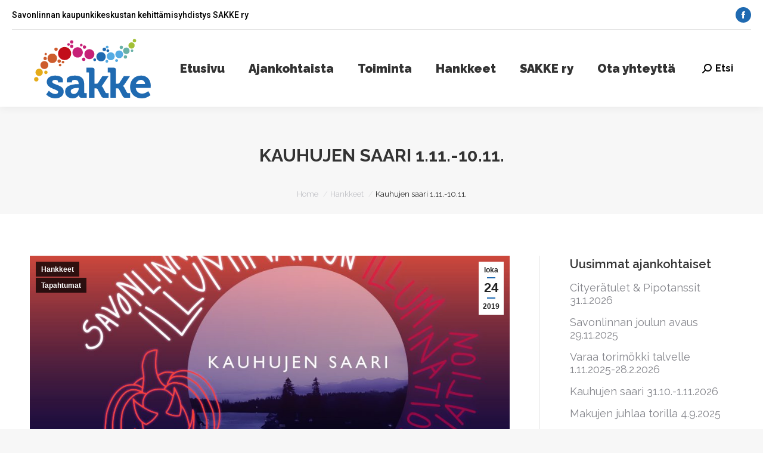

--- FILE ---
content_type: text/html; charset=UTF-8
request_url: https://www.savonlinnankeskusta.fi/hankkeet/kauhujen-saari-1-11-10-11/
body_size: 14374
content:
<!DOCTYPE html>
<!--[if !(IE 6) | !(IE 7) | !(IE 8)  ]><!-->
<html lang="fi" class="no-js">
<!--<![endif]-->
<head>
	<meta charset="UTF-8" />
				<meta name="viewport" content="width=device-width, initial-scale=1, maximum-scale=1, user-scalable=0"/>
			<meta name="theme-color" content="#1f6ab1"/>	<link rel="profile" href="https://gmpg.org/xfn/11" />
	<meta name='robots' content='index, follow, max-image-preview:large, max-snippet:-1, max-video-preview:-1' />

	<!-- This site is optimized with the Yoast SEO plugin v26.7 - https://yoast.com/wordpress/plugins/seo/ -->
	<title>Kauhujen saari 1.11.-10.11. - Sakke ry - Savonlinnan kaupunkikeskustan kehittämisyhdistys</title>
	<link rel="canonical" href="https://www.savonlinnankeskusta.fi/hankkeet/kauhujen-saari-1-11-10-11/" />
	<meta property="og:locale" content="fi_FI" />
	<meta property="og:type" content="article" />
	<meta property="og:title" content="Kauhujen saari 1.11.-10.11. - Sakke ry - Savonlinnan kaupunkikeskustan kehittämisyhdistys" />
	<meta property="og:description" content="Kauhujen saarella kummittelee! Savonlinna Illumination -hankkeen tavoitteena on luoda Savonlinnaan uusia tapahtumia pimeän ajalle ja pilotoida erilaisia teknologioita. Iltojen pimetessä tarvitaan tapahtumia, mitkä saavat liikkeelle niin paikalliset kuin matkailijat. 1.-10.11. Kasinosaarella on koetavissa kauhua eri teknologioiden avulla. Esimerkiksi Aino Ackté ilmestyy projisoinnin avulla ihmettelemään tapahtuman osallistujia. Kauhujen saari – Halloween tapahtuma tehdään yhdessä eri toimijoiden&hellip;" />
	<meta property="og:url" content="https://www.savonlinnankeskusta.fi/hankkeet/kauhujen-saari-1-11-10-11/" />
	<meta property="og:site_name" content="Sakke ry - Savonlinnan kaupunkikeskustan kehittämisyhdistys" />
	<meta property="article:published_time" content="2019-10-24T11:34:03+00:00" />
	<meta property="article:modified_time" content="2021-09-17T06:24:12+00:00" />
	<meta property="og:image" content="https://www.savonlinnankeskusta.fi/wp-content/uploads/2019/10/savonlinnaillumination_kauhujensaari2.jpg" />
	<meta property="og:image:width" content="958" />
	<meta property="og:image:height" content="628" />
	<meta property="og:image:type" content="image/jpeg" />
	<meta name="author" content="Digitaali" />
	<meta name="twitter:card" content="summary_large_image" />
	<meta name="twitter:label1" content="Kirjoittanut" />
	<meta name="twitter:data1" content="Digitaali" />
	<meta name="twitter:label2" content="Arvioitu lukuaika" />
	<meta name="twitter:data2" content="1 minuutti" />
	<script type="application/ld+json" class="yoast-schema-graph">{"@context":"https://schema.org","@graph":[{"@type":"Article","@id":"https://www.savonlinnankeskusta.fi/hankkeet/kauhujen-saari-1-11-10-11/#article","isPartOf":{"@id":"https://www.savonlinnankeskusta.fi/hankkeet/kauhujen-saari-1-11-10-11/"},"author":{"name":"Digitaali","@id":"https://www.savonlinnankeskusta.fi/#/schema/person/9c8ee87236efa5c9e4d2a1a79d110f3c"},"headline":"Kauhujen saari 1.11.-10.11.","datePublished":"2019-10-24T11:34:03+00:00","dateModified":"2021-09-17T06:24:12+00:00","mainEntityOfPage":{"@id":"https://www.savonlinnankeskusta.fi/hankkeet/kauhujen-saari-1-11-10-11/"},"wordCount":199,"image":{"@id":"https://www.savonlinnankeskusta.fi/hankkeet/kauhujen-saari-1-11-10-11/#primaryimage"},"thumbnailUrl":"https://www.savonlinnankeskusta.fi/wp-content/uploads/2019/10/savonlinnaillumination_kauhujensaari2.jpg","keywords":["halloween","illumination"],"articleSection":["Hankkeet","Tapahtumat"],"inLanguage":"fi"},{"@type":"WebPage","@id":"https://www.savonlinnankeskusta.fi/hankkeet/kauhujen-saari-1-11-10-11/","url":"https://www.savonlinnankeskusta.fi/hankkeet/kauhujen-saari-1-11-10-11/","name":"Kauhujen saari 1.11.-10.11. - Sakke ry - Savonlinnan kaupunkikeskustan kehittämisyhdistys","isPartOf":{"@id":"https://www.savonlinnankeskusta.fi/#website"},"primaryImageOfPage":{"@id":"https://www.savonlinnankeskusta.fi/hankkeet/kauhujen-saari-1-11-10-11/#primaryimage"},"image":{"@id":"https://www.savonlinnankeskusta.fi/hankkeet/kauhujen-saari-1-11-10-11/#primaryimage"},"thumbnailUrl":"https://www.savonlinnankeskusta.fi/wp-content/uploads/2019/10/savonlinnaillumination_kauhujensaari2.jpg","datePublished":"2019-10-24T11:34:03+00:00","dateModified":"2021-09-17T06:24:12+00:00","author":{"@id":"https://www.savonlinnankeskusta.fi/#/schema/person/9c8ee87236efa5c9e4d2a1a79d110f3c"},"breadcrumb":{"@id":"https://www.savonlinnankeskusta.fi/hankkeet/kauhujen-saari-1-11-10-11/#breadcrumb"},"inLanguage":"fi","potentialAction":[{"@type":"ReadAction","target":["https://www.savonlinnankeskusta.fi/hankkeet/kauhujen-saari-1-11-10-11/"]}]},{"@type":"ImageObject","inLanguage":"fi","@id":"https://www.savonlinnankeskusta.fi/hankkeet/kauhujen-saari-1-11-10-11/#primaryimage","url":"https://www.savonlinnankeskusta.fi/wp-content/uploads/2019/10/savonlinnaillumination_kauhujensaari2.jpg","contentUrl":"https://www.savonlinnankeskusta.fi/wp-content/uploads/2019/10/savonlinnaillumination_kauhujensaari2.jpg","width":958,"height":628},{"@type":"BreadcrumbList","@id":"https://www.savonlinnankeskusta.fi/hankkeet/kauhujen-saari-1-11-10-11/#breadcrumb","itemListElement":[{"@type":"ListItem","position":1,"name":"Etusivu","item":"https://www.savonlinnankeskusta.fi/"},{"@type":"ListItem","position":2,"name":"Kauhujen saari 1.11.-10.11."}]},{"@type":"WebSite","@id":"https://www.savonlinnankeskusta.fi/#website","url":"https://www.savonlinnankeskusta.fi/","name":"Sakke ry - Savonlinnan kaupunkikeskustan kehittämisyhdistys","description":"","potentialAction":[{"@type":"SearchAction","target":{"@type":"EntryPoint","urlTemplate":"https://www.savonlinnankeskusta.fi/?s={search_term_string}"},"query-input":{"@type":"PropertyValueSpecification","valueRequired":true,"valueName":"search_term_string"}}],"inLanguage":"fi"},{"@type":"Person","@id":"https://www.savonlinnankeskusta.fi/#/schema/person/9c8ee87236efa5c9e4d2a1a79d110f3c","name":"Digitaali","image":{"@type":"ImageObject","inLanguage":"fi","@id":"https://www.savonlinnankeskusta.fi/#/schema/person/image/","url":"https://secure.gravatar.com/avatar/086b95b73bf2004ed1e4d4cbb23eb45e15ed3d352e8f40ed5039c2652e541e68?s=96&d=mm&r=g","contentUrl":"https://secure.gravatar.com/avatar/086b95b73bf2004ed1e4d4cbb23eb45e15ed3d352e8f40ed5039c2652e541e68?s=96&d=mm&r=g","caption":"Digitaali"},"url":"https://www.savonlinnankeskusta.fi/author/digitaali/"}]}</script>
	<!-- / Yoast SEO plugin. -->


<link rel='dns-prefetch' href='//fonts.googleapis.com' />
<link rel="alternate" type="application/rss+xml" title="Sakke ry - Savonlinnan kaupunkikeskustan kehittämisyhdistys &raquo; syöte" href="https://www.savonlinnankeskusta.fi/feed/" />
<link rel="alternate" type="application/rss+xml" title="Sakke ry - Savonlinnan kaupunkikeskustan kehittämisyhdistys &raquo; kommenttien syöte" href="https://www.savonlinnankeskusta.fi/comments/feed/" />
<link rel="alternate" type="application/rss+xml" title="Sakke ry - Savonlinnan kaupunkikeskustan kehittämisyhdistys &raquo; Kauhujen saari 1.11.-10.11. kommenttien syöte" href="https://www.savonlinnankeskusta.fi/hankkeet/kauhujen-saari-1-11-10-11/feed/" />
<link rel="alternate" title="oEmbed (JSON)" type="application/json+oembed" href="https://www.savonlinnankeskusta.fi/wp-json/oembed/1.0/embed?url=https%3A%2F%2Fwww.savonlinnankeskusta.fi%2Fhankkeet%2Fkauhujen-saari-1-11-10-11%2F" />
<link rel="alternate" title="oEmbed (XML)" type="text/xml+oembed" href="https://www.savonlinnankeskusta.fi/wp-json/oembed/1.0/embed?url=https%3A%2F%2Fwww.savonlinnankeskusta.fi%2Fhankkeet%2Fkauhujen-saari-1-11-10-11%2F&#038;format=xml" />
<style id='wp-img-auto-sizes-contain-inline-css'>
img:is([sizes=auto i],[sizes^="auto," i]){contain-intrinsic-size:3000px 1500px}
/*# sourceURL=wp-img-auto-sizes-contain-inline-css */
</style>
<style id='wp-emoji-styles-inline-css'>

	img.wp-smiley, img.emoji {
		display: inline !important;
		border: none !important;
		box-shadow: none !important;
		height: 1em !important;
		width: 1em !important;
		margin: 0 0.07em !important;
		vertical-align: -0.1em !important;
		background: none !important;
		padding: 0 !important;
	}
/*# sourceURL=wp-emoji-styles-inline-css */
</style>
<link rel='stylesheet' id='contact-form-7-css' href='https://www.savonlinnankeskusta.fi/wp-content/plugins/contact-form-7/includes/css/styles.css?ver=6.1.4' media='all' />
<link rel='stylesheet' id='the7-font-css' href='https://www.savonlinnankeskusta.fi/wp-content/themes/dt-the7/fonts/icomoon-the7-font/icomoon-the7-font.min.css?ver=14.0.2' media='all' />
<link rel='stylesheet' id='the7-awesome-fonts-css' href='https://www.savonlinnankeskusta.fi/wp-content/themes/dt-the7/fonts/FontAwesome/css/all.min.css?ver=14.0.2' media='all' />
<link rel='stylesheet' id='the7-awesome-fonts-back-css' href='https://www.savonlinnankeskusta.fi/wp-content/themes/dt-the7/fonts/FontAwesome/back-compat.min.css?ver=14.0.2' media='all' />
<link rel='stylesheet' id='the7-Defaults-css' href='https://www.savonlinnankeskusta.fi/wp-content/uploads/smile_fonts/Defaults/Defaults.css?ver=6.9' media='all' />
<link rel='stylesheet' id='the7-icomoon-fontawesome-16x16-css' href='https://www.savonlinnankeskusta.fi/wp-content/uploads/smile_fonts/icomoon-fontawesome-16x16/icomoon-fontawesome-16x16.css?ver=6.9' media='all' />
<link rel='stylesheet' id='dt-web-fonts-css' href='https://fonts.googleapis.com/css?family=Roboto:400,500,600,700,900,900normal%7CRaleway:300,400,500,600,700,900%7CRoboto+Condensed:400,600,700' media='all' />
<link rel='stylesheet' id='dt-main-css' href='https://www.savonlinnankeskusta.fi/wp-content/themes/dt-the7/css/main.min.css?ver=14.0.2' media='all' />
<style id='dt-main-inline-css'>
body #load {
  display: block;
  height: 100%;
  overflow: hidden;
  position: fixed;
  width: 100%;
  z-index: 9901;
  opacity: 1;
  visibility: visible;
  transition: all .35s ease-out;
}
.load-wrap {
  width: 100%;
  height: 100%;
  background-position: center center;
  background-repeat: no-repeat;
  text-align: center;
  display: -ms-flexbox;
  display: -ms-flex;
  display: flex;
  -ms-align-items: center;
  -ms-flex-align: center;
  align-items: center;
  -ms-flex-flow: column wrap;
  flex-flow: column wrap;
  -ms-flex-pack: center;
  -ms-justify-content: center;
  justify-content: center;
}
.load-wrap > svg {
  position: absolute;
  top: 50%;
  left: 50%;
  transform: translate(-50%,-50%);
}
#load {
  background: var(--the7-elementor-beautiful-loading-bg,#ffffff);
  --the7-beautiful-spinner-color2: var(--the7-beautiful-spinner-color,rgba(51,51,51,0.3));
}

/*# sourceURL=dt-main-inline-css */
</style>
<link rel='stylesheet' id='the7-custom-scrollbar-css' href='https://www.savonlinnankeskusta.fi/wp-content/themes/dt-the7/lib/custom-scrollbar/custom-scrollbar.min.css?ver=14.0.2' media='all' />
<link rel='stylesheet' id='the7-wpbakery-css' href='https://www.savonlinnankeskusta.fi/wp-content/themes/dt-the7/css/wpbakery.min.css?ver=14.0.2' media='all' />
<link rel='stylesheet' id='the7-core-css' href='https://www.savonlinnankeskusta.fi/wp-content/plugins/dt-the7-core/assets/css/post-type.min.css?ver=2.7.12' media='all' />
<link rel='stylesheet' id='the7-css-vars-css' href='https://www.savonlinnankeskusta.fi/wp-content/uploads/the7-css/css-vars.css?ver=81e5f24a4bdd' media='all' />
<link rel='stylesheet' id='dt-custom-css' href='https://www.savonlinnankeskusta.fi/wp-content/uploads/the7-css/custom.css?ver=81e5f24a4bdd' media='all' />
<link rel='stylesheet' id='dt-media-css' href='https://www.savonlinnankeskusta.fi/wp-content/uploads/the7-css/media.css?ver=81e5f24a4bdd' media='all' />
<link rel='stylesheet' id='the7-mega-menu-css' href='https://www.savonlinnankeskusta.fi/wp-content/uploads/the7-css/mega-menu.css?ver=81e5f24a4bdd' media='all' />
<link rel='stylesheet' id='the7-elements-albums-portfolio-css' href='https://www.savonlinnankeskusta.fi/wp-content/uploads/the7-css/the7-elements-albums-portfolio.css?ver=81e5f24a4bdd' media='all' />
<link rel='stylesheet' id='the7-elements-css' href='https://www.savonlinnankeskusta.fi/wp-content/uploads/the7-css/post-type-dynamic.css?ver=81e5f24a4bdd' media='all' />
<link rel='stylesheet' id='style-css' href='https://www.savonlinnankeskusta.fi/wp-content/themes/dt-the7-child/style.css?ver=14.0.2' media='all' />
<script src="https://www.savonlinnankeskusta.fi/wp-includes/js/jquery/jquery.min.js?ver=3.7.1" id="jquery-core-js"></script>
<script src="https://www.savonlinnankeskusta.fi/wp-includes/js/jquery/jquery-migrate.min.js?ver=3.4.1" id="jquery-migrate-js"></script>
<script id="dt-above-fold-js-extra">
var dtLocal = {"themeUrl":"https://www.savonlinnankeskusta.fi/wp-content/themes/dt-the7","passText":"To view this protected post, enter the password below:","moreButtonText":{"loading":"Loading...","loadMore":"Load more"},"postID":"2633","ajaxurl":"https://www.savonlinnankeskusta.fi/wp-admin/admin-ajax.php","REST":{"baseUrl":"https://www.savonlinnankeskusta.fi/wp-json/the7/v1","endpoints":{"sendMail":"/send-mail"}},"contactMessages":{"required":"One or more fields have an error. Please check and try again.","terms":"Please accept the privacy policy.","fillTheCaptchaError":"Please, fill the captcha."},"captchaSiteKey":"","ajaxNonce":"c8b3e8afa2","pageData":"","themeSettings":{"smoothScroll":"off","lazyLoading":false,"desktopHeader":{"height":100},"ToggleCaptionEnabled":"disabled","ToggleCaption":"Navigation","floatingHeader":{"showAfter":140,"showMenu":true,"height":60,"logo":{"showLogo":true,"html":"\u003Cimg class=\" preload-me\" src=\"https://www.savonlinnankeskusta.fi/wp-content/uploads/2021/09/SAKKE_tunnus_rgb_2013_teksti-e1632119592252.png\" srcset=\"https://www.savonlinnankeskusta.fi/wp-content/uploads/2021/09/SAKKE_tunnus_rgb_2013_teksti-e1632119592252.png 152w, https://www.savonlinnankeskusta.fi/wp-content/uploads/2021/09/SAKKE_tunnus_rgb_2013_teksti-e1632119592252.png 152w\" width=\"152\" height=\"50\"   sizes=\"152px\" alt=\"Sakke ry - Savonlinnan kaupunkikeskustan kehitt\u00e4misyhdistys\" /\u003E","url":"https://www.savonlinnankeskusta.fi/"}},"topLine":{"floatingTopLine":{"logo":{"showLogo":false,"html":""}}},"mobileHeader":{"firstSwitchPoint":1050,"secondSwitchPoint":778,"firstSwitchPointHeight":80,"secondSwitchPointHeight":60,"mobileToggleCaptionEnabled":"disabled","mobileToggleCaption":"Menu"},"stickyMobileHeaderFirstSwitch":{"logo":{"html":"\u003Cimg class=\" preload-me\" src=\"https://www.savonlinnankeskusta.fi/wp-content/uploads/2021/09/SAKKE_tunnus_rgb_2013.png\" srcset=\"https://www.savonlinnankeskusta.fi/wp-content/uploads/2021/09/SAKKE_tunnus_rgb_2013.png 206w, https://www.savonlinnankeskusta.fi/wp-content/uploads/2021/09/SAKKE_tunnus_rgb_2013-2.png 343w\" width=\"206\" height=\"109\"   sizes=\"206px\" alt=\"Sakke ry - Savonlinnan kaupunkikeskustan kehitt\u00e4misyhdistys\" /\u003E"}},"stickyMobileHeaderSecondSwitch":{"logo":{"html":"\u003Cimg class=\" preload-me\" src=\"https://www.savonlinnankeskusta.fi/wp-content/uploads/2021/09/SAKKE_tunnus_rgb_2013_teksti-e1632119592252.png\" srcset=\"https://www.savonlinnankeskusta.fi/wp-content/uploads/2021/09/SAKKE_tunnus_rgb_2013_teksti-e1632119592252.png 152w, https://www.savonlinnankeskusta.fi/wp-content/uploads/2021/09/SAKKE_tunnus_rgb_2013_teksti-e1632119592252.png 152w\" width=\"152\" height=\"50\"   sizes=\"152px\" alt=\"Sakke ry - Savonlinnan kaupunkikeskustan kehitt\u00e4misyhdistys\" /\u003E"}},"sidebar":{"switchPoint":990},"boxedWidth":"1340px"},"VCMobileScreenWidth":"778"};
var dtShare = {"shareButtonText":{"facebook":"Share on Facebook","twitter":"Share on X","pinterest":"Pin it","linkedin":"Share on Linkedin","whatsapp":"Share on Whatsapp"},"overlayOpacity":"85"};
//# sourceURL=dt-above-fold-js-extra
</script>
<script src="https://www.savonlinnankeskusta.fi/wp-content/themes/dt-the7/js/above-the-fold.min.js?ver=14.0.2" id="dt-above-fold-js"></script>
<script></script><link rel="https://api.w.org/" href="https://www.savonlinnankeskusta.fi/wp-json/" /><link rel="alternate" title="JSON" type="application/json" href="https://www.savonlinnankeskusta.fi/wp-json/wp/v2/posts/2633" /><link rel="EditURI" type="application/rsd+xml" title="RSD" href="https://www.savonlinnankeskusta.fi/xmlrpc.php?rsd" />
<meta name="generator" content="WordPress 6.9" />
<link rel='shortlink' href='https://www.savonlinnankeskusta.fi/?p=2633' />

		<!-- GA Google Analytics @ https://m0n.co/ga -->
		<script>
			(function(i,s,o,g,r,a,m){i['GoogleAnalyticsObject']=r;i[r]=i[r]||function(){
			(i[r].q=i[r].q||[]).push(arguments)},i[r].l=1*new Date();a=s.createElement(o),
			m=s.getElementsByTagName(o)[0];a.async=1;a.src=g;m.parentNode.insertBefore(a,m)
			})(window,document,'script','https://www.google-analytics.com/analytics.js','ga');
			ga('create', 'UA-158284547-1', 'auto');
			ga('send', 'pageview');
		</script>

	    <!-- Google Tag Manager -->
<script>(function(w,d,s,l,i){w[l]=w[l]||[];w[l].push({'gtm.start':
new Date().getTime(),event:'gtm.js'});var f=d.getElementsByTagName(s)[0],
j=d.createElement(s),dl=l!='dataLayer'?'&l='+l:'';j.async=true;j.src=
'https://www.googletagmanager.com/gtm.js?id='+i+dl;f.parentNode.insertBefore(j,f);
})(window,document,'script','dataLayer','GTM-TDRDQPS');</script>
<!-- End Google Tag Manager -->

<link rel="pingback" href="https://www.savonlinnankeskusta.fi/xmlrpc.php">
<meta name="generator" content="Powered by WPBakery Page Builder - drag and drop page builder for WordPress."/>
<script type="text/javascript" id="the7-loader-script">
document.addEventListener("DOMContentLoaded", function(event) {
	var load = document.getElementById("load");
	if(!load.classList.contains('loader-removed')){
		var removeLoading = setTimeout(function() {
			load.className += " loader-removed";
		}, 300);
	}
});
</script>
		<link rel="icon" href="https://www.savonlinnankeskusta.fi/wp-content/uploads/2021/09/s-icon.png" type="image/png" sizes="16x16"/><link rel="icon" href="https://www.savonlinnankeskusta.fi/wp-content/uploads/2021/09/s-icon32.png" type="image/png" sizes="32x32"/><noscript><style> .wpb_animate_when_almost_visible { opacity: 1; }</style></noscript><!-- Google tag (gtag.js) -->
<script async src="https://www.googletagmanager.com/gtag/js?id=G-GWE64R1EL8"></script>
<script>
  window.dataLayer = window.dataLayer || [];
  function gtag(){dataLayer.push(arguments);}
  gtag('js', new Date());

  gtag('config', 'G-GWE64R1EL8');
</script><style id='the7-custom-inline-css' type='text/css'>
.widget_recent_entries li {
	line-height: 1.2;
	margin-bottom: 1rem;
}
</style>
<style id='wp-block-archives-inline-css'>
.wp-block-archives{box-sizing:border-box}.wp-block-archives-dropdown label{display:block}
/*# sourceURL=https://www.savonlinnankeskusta.fi/wp-includes/blocks/archives/style.min.css */
</style>
<style id='wp-block-tag-cloud-inline-css'>
.wp-block-tag-cloud{box-sizing:border-box}.wp-block-tag-cloud.aligncenter{justify-content:center;text-align:center}.wp-block-tag-cloud a{display:inline-block;margin-right:5px}.wp-block-tag-cloud span{display:inline-block;margin-left:5px;text-decoration:none}:root :where(.wp-block-tag-cloud.is-style-outline){display:flex;flex-wrap:wrap;gap:1ch}:root :where(.wp-block-tag-cloud.is-style-outline a){border:1px solid;font-size:unset!important;margin-right:0;padding:1ch 2ch;text-decoration:none!important}
/*# sourceURL=https://www.savonlinnankeskusta.fi/wp-includes/blocks/tag-cloud/style.min.css */
</style>
<style id='wp-block-paragraph-inline-css'>
.is-small-text{font-size:.875em}.is-regular-text{font-size:1em}.is-large-text{font-size:2.25em}.is-larger-text{font-size:3em}.has-drop-cap:not(:focus):first-letter{float:left;font-size:8.4em;font-style:normal;font-weight:100;line-height:.68;margin:.05em .1em 0 0;text-transform:uppercase}body.rtl .has-drop-cap:not(:focus):first-letter{float:none;margin-left:.1em}p.has-drop-cap.has-background{overflow:hidden}:root :where(p.has-background){padding:1.25em 2.375em}:where(p.has-text-color:not(.has-link-color)) a{color:inherit}p.has-text-align-left[style*="writing-mode:vertical-lr"],p.has-text-align-right[style*="writing-mode:vertical-rl"]{rotate:180deg}
/*# sourceURL=https://www.savonlinnankeskusta.fi/wp-includes/blocks/paragraph/style.min.css */
</style>
</head>
<body id="the7-body" class="wp-singular post-template-default single single-post postid-2633 single-format-standard wp-embed-responsive wp-theme-dt-the7 wp-child-theme-dt-the7-child the7-core-ver-2.7.12 no-comments dt-responsive-on right-mobile-menu-close-icon ouside-menu-close-icon mobile-hamburger-close-bg-enable mobile-hamburger-close-bg-hover-enable  fade-medium-mobile-menu-close-icon fade-medium-menu-close-icon srcset-enabled btn-flat custom-btn-color custom-btn-hover-color phantom-fade phantom-shadow-decoration phantom-custom-logo-on sticky-mobile-header top-header first-switch-logo-left first-switch-menu-right second-switch-logo-left second-switch-menu-right right-mobile-menu layzr-loading-on popup-message-style the7-ver-14.0.2 dt-fa-compatibility wpb-js-composer js-comp-ver-8.7.2 vc_responsive">
<!-- The7 14.0.2 -->
<!-- Google Tag Manager (noscript) -->
<noscript><iframe src="https://www.googletagmanager.com/ns.html?id=GTM-TDRDQPS"
height="0" width="0" style="display:none;visibility:hidden"></iframe></noscript>
<!-- End Google Tag Manager (noscript) -->
<div id="load" class="spinner-loader">
	<div class="load-wrap"><style type="text/css">
    [class*="the7-spinner-animate-"]{
        animation: spinner-animation 1s cubic-bezier(1,1,1,1) infinite;
        x:46.5px;
        y:40px;
        width:7px;
        height:20px;
        fill:var(--the7-beautiful-spinner-color2);
        opacity: 0.2;
    }
    .the7-spinner-animate-2{
        animation-delay: 0.083s;
    }
    .the7-spinner-animate-3{
        animation-delay: 0.166s;
    }
    .the7-spinner-animate-4{
         animation-delay: 0.25s;
    }
    .the7-spinner-animate-5{
         animation-delay: 0.33s;
    }
    .the7-spinner-animate-6{
         animation-delay: 0.416s;
    }
    .the7-spinner-animate-7{
         animation-delay: 0.5s;
    }
    .the7-spinner-animate-8{
         animation-delay: 0.58s;
    }
    .the7-spinner-animate-9{
         animation-delay: 0.666s;
    }
    .the7-spinner-animate-10{
         animation-delay: 0.75s;
    }
    .the7-spinner-animate-11{
        animation-delay: 0.83s;
    }
    .the7-spinner-animate-12{
        animation-delay: 0.916s;
    }
    @keyframes spinner-animation{
        from {
            opacity: 1;
        }
        to{
            opacity: 0;
        }
    }
</style>
<svg width="75px" height="75px" xmlns="http://www.w3.org/2000/svg" viewBox="0 0 100 100" preserveAspectRatio="xMidYMid">
	<rect class="the7-spinner-animate-1" rx="5" ry="5" transform="rotate(0 50 50) translate(0 -30)"></rect>
	<rect class="the7-spinner-animate-2" rx="5" ry="5" transform="rotate(30 50 50) translate(0 -30)"></rect>
	<rect class="the7-spinner-animate-3" rx="5" ry="5" transform="rotate(60 50 50) translate(0 -30)"></rect>
	<rect class="the7-spinner-animate-4" rx="5" ry="5" transform="rotate(90 50 50) translate(0 -30)"></rect>
	<rect class="the7-spinner-animate-5" rx="5" ry="5" transform="rotate(120 50 50) translate(0 -30)"></rect>
	<rect class="the7-spinner-animate-6" rx="5" ry="5" transform="rotate(150 50 50) translate(0 -30)"></rect>
	<rect class="the7-spinner-animate-7" rx="5" ry="5" transform="rotate(180 50 50) translate(0 -30)"></rect>
	<rect class="the7-spinner-animate-8" rx="5" ry="5" transform="rotate(210 50 50) translate(0 -30)"></rect>
	<rect class="the7-spinner-animate-9" rx="5" ry="5" transform="rotate(240 50 50) translate(0 -30)"></rect>
	<rect class="the7-spinner-animate-10" rx="5" ry="5" transform="rotate(270 50 50) translate(0 -30)"></rect>
	<rect class="the7-spinner-animate-11" rx="5" ry="5" transform="rotate(300 50 50) translate(0 -30)"></rect>
	<rect class="the7-spinner-animate-12" rx="5" ry="5" transform="rotate(330 50 50) translate(0 -30)"></rect>
</svg></div>
</div>
<div id="page" >
	<a class="skip-link screen-reader-text" href="#content">Skip to content</a>

<div class="masthead inline-header center widgets full-height full-width shadow-decoration shadow-mobile-header-decoration small-mobile-menu-icon dt-parent-menu-clickable show-sub-menu-on-hover show-mobile-logo" >

	<div class="top-bar line-content top-bar-line-hide">
	<div class="top-bar-bg" ></div>
	<div class="left-widgets mini-widgets"><span class="mini-contacts address show-on-desktop in-top-bar-left hide-on-second-switch">Savonlinnan kaupunkikeskustan kehittämisyhdistys SAKKE ry</span></div><div class="right-widgets mini-widgets"><div class="soc-ico show-on-desktop in-top-bar-right in-menu-second-switch accent-bg disabled-border border-off hover-custom-bg hover-disabled-border  hover-border-off"><a title="Facebook page opens in new window" href="/" target="_blank" class="facebook"><span class="soc-font-icon"></span><span class="screen-reader-text">Facebook page opens in new window</span></a></div></div></div>

	<header class="header-bar" role="banner">

		<div class="branding">
	<div id="site-title" class="assistive-text">Sakke ry &#8211; Savonlinnan kaupunkikeskustan kehittämisyhdistys</div>
	<div id="site-description" class="assistive-text"></div>
	<a class="" href="https://www.savonlinnankeskusta.fi/"><img class=" preload-me" src="https://www.savonlinnankeskusta.fi/wp-content/uploads/2021/09/SAKKE_tunnus_rgb_2013.png" srcset="https://www.savonlinnankeskusta.fi/wp-content/uploads/2021/09/SAKKE_tunnus_rgb_2013.png 206w, https://www.savonlinnankeskusta.fi/wp-content/uploads/2021/09/SAKKE_tunnus_rgb_2013-2.png 343w" width="206" height="109"   sizes="206px" alt="Sakke ry - Savonlinnan kaupunkikeskustan kehittämisyhdistys" /><img class="mobile-logo preload-me" src="https://www.savonlinnankeskusta.fi/wp-content/uploads/2021/09/SAKKE_tunnus_rgb_2013_teksti-e1632119592252.png" srcset="https://www.savonlinnankeskusta.fi/wp-content/uploads/2021/09/SAKKE_tunnus_rgb_2013_teksti-e1632119592252.png 152w, https://www.savonlinnankeskusta.fi/wp-content/uploads/2021/09/SAKKE_tunnus_rgb_2013_teksti-e1632119592252.png 152w" width="152" height="50"   sizes="152px" alt="Sakke ry - Savonlinnan kaupunkikeskustan kehittämisyhdistys" /></a></div>

		<ul id="primary-menu" class="main-nav underline-decoration from-centre-line outside-item-remove-margin"><li class="menu-item menu-item-type-post_type menu-item-object-page menu-item-home menu-item-2268 first depth-0"><a href='https://www.savonlinnankeskusta.fi/' data-level='1'><span class="menu-item-text"><span class="menu-text">Etusivu</span></span></a></li> <li class="menu-item menu-item-type-post_type menu-item-object-page menu-item-2465 depth-0"><a href='https://www.savonlinnankeskusta.fi/ajankohtaista/' data-level='1'><span class="menu-item-text"><span class="menu-text">Ajankohtaista</span></span></a></li> <li class="menu-item menu-item-type-post_type menu-item-object-page menu-item-3116 depth-0"><a href='https://www.savonlinnankeskusta.fi/toiminta/' data-level='1'><span class="menu-item-text"><span class="menu-text">Toiminta</span></span></a></li> <li class="menu-item menu-item-type-post_type menu-item-object-page menu-item-3056 depth-0"><a href='https://www.savonlinnankeskusta.fi/hankkeet/' data-level='1'><span class="menu-item-text"><span class="menu-text">Hankkeet</span></span></a></li> <li class="menu-item menu-item-type-post_type menu-item-object-page menu-item-has-children menu-item-2269 has-children depth-0"><a href='https://www.savonlinnankeskusta.fi/sakke-ry/' data-level='1' aria-haspopup='true' aria-expanded='false'><span class="menu-item-text"><span class="menu-text">SAKKE ry</span></span></a><ul class="sub-nav level-arrows-on" role="group"><li class="menu-item menu-item-type-post_type menu-item-object-page menu-item-3326 first depth-1"><a href='https://www.savonlinnankeskusta.fi/sakke-ry/' data-level='2'><span class="menu-item-text"><span class="menu-text">Yhdistyksen esittely</span></span></a></li> <li class="menu-item menu-item-type-post_type menu-item-object-page menu-item-2837 depth-1"><a href='https://www.savonlinnankeskusta.fi/sakke-ry/jasenet/' data-level='2'><span class="menu-item-text"><span class="menu-text">Jäsenet</span></span></a></li> <li class="menu-item menu-item-type-post_type menu-item-object-page menu-item-2414 depth-1"><a href='https://www.savonlinnankeskusta.fi/sakke-ry/saannot/' data-level='2'><span class="menu-item-text"><span class="menu-text">Säännöt</span></span></a></li> <li class="menu-item menu-item-type-post_type menu-item-object-page menu-item-2273 depth-1"><a href='https://www.savonlinnankeskusta.fi/liity-jaseneksi/' data-level='2'><span class="menu-item-text"><span class="menu-text">Liity jäseneksi</span></span></a></li> </ul></li> <li class="menu-item menu-item-type-post_type menu-item-object-page menu-item-has-children menu-item-2276 last has-children depth-0"><a href='https://www.savonlinnankeskusta.fi/yhteydet/' data-level='1' aria-haspopup='true' aria-expanded='false'><span class="menu-item-text"><span class="menu-text">Ota yhteyttä</span></span></a><ul class="sub-nav level-arrows-on" role="group"><li class="menu-item menu-item-type-post_type menu-item-object-page menu-item-3303 first depth-1"><a href='https://www.savonlinnankeskusta.fi/kerro-ideasi-savonlinnan-keskustan-kehittamiseksi/' data-level='2'><span class="menu-item-text"><span class="menu-text">Lähetä kehittämisidea</span></span></a></li> </ul></li> </ul>
		<div class="mini-widgets"><div class="mini-search show-on-desktop near-logo-first-switch near-logo-second-switch popup-search custom-icon"><form class="searchform mini-widget-searchform" role="search" method="get" action="https://www.savonlinnankeskusta.fi/">

	<div class="screen-reader-text">Search:</div>

	
		<a href="" class="submit"><i class=" mw-icon the7-mw-icon-search-bold"></i><span>Etsi</span></a>
		<div class="popup-search-wrap">
			<input type="text" aria-label="Search" class="field searchform-s" name="s" value="" placeholder="Kirjoita ja paina Enter..." title="Search form"/>
			<a href="" class="search-icon"  aria-label="Search"><i class="the7-mw-icon-search-bold" aria-hidden="true"></i></a>
		</div>

			<input type="submit" class="assistive-text searchsubmit" value="Go!"/>
</form>
</div></div>
	</header>

</div>
<div role="navigation" aria-label="Main Menu" class="dt-mobile-header mobile-menu-show-divider">
	<div class="dt-close-mobile-menu-icon" aria-label="Close" role="button" tabindex="0"><div class="close-line-wrap"><span class="close-line"></span><span class="close-line"></span><span class="close-line"></span></div></div>	<ul id="mobile-menu" class="mobile-main-nav">
		<li class="menu-item menu-item-type-post_type menu-item-object-page menu-item-home menu-item-2268 first depth-0"><a href='https://www.savonlinnankeskusta.fi/' data-level='1'><span class="menu-item-text"><span class="menu-text">Etusivu</span></span></a></li> <li class="menu-item menu-item-type-post_type menu-item-object-page menu-item-2465 depth-0"><a href='https://www.savonlinnankeskusta.fi/ajankohtaista/' data-level='1'><span class="menu-item-text"><span class="menu-text">Ajankohtaista</span></span></a></li> <li class="menu-item menu-item-type-post_type menu-item-object-page menu-item-3116 depth-0"><a href='https://www.savonlinnankeskusta.fi/toiminta/' data-level='1'><span class="menu-item-text"><span class="menu-text">Toiminta</span></span></a></li> <li class="menu-item menu-item-type-post_type menu-item-object-page menu-item-3056 depth-0"><a href='https://www.savonlinnankeskusta.fi/hankkeet/' data-level='1'><span class="menu-item-text"><span class="menu-text">Hankkeet</span></span></a></li> <li class="menu-item menu-item-type-post_type menu-item-object-page menu-item-has-children menu-item-2269 has-children depth-0"><a href='https://www.savonlinnankeskusta.fi/sakke-ry/' data-level='1' aria-haspopup='true' aria-expanded='false'><span class="menu-item-text"><span class="menu-text">SAKKE ry</span></span></a><ul class="sub-nav level-arrows-on" role="group"><li class="menu-item menu-item-type-post_type menu-item-object-page menu-item-3326 first depth-1"><a href='https://www.savonlinnankeskusta.fi/sakke-ry/' data-level='2'><span class="menu-item-text"><span class="menu-text">Yhdistyksen esittely</span></span></a></li> <li class="menu-item menu-item-type-post_type menu-item-object-page menu-item-2837 depth-1"><a href='https://www.savonlinnankeskusta.fi/sakke-ry/jasenet/' data-level='2'><span class="menu-item-text"><span class="menu-text">Jäsenet</span></span></a></li> <li class="menu-item menu-item-type-post_type menu-item-object-page menu-item-2414 depth-1"><a href='https://www.savonlinnankeskusta.fi/sakke-ry/saannot/' data-level='2'><span class="menu-item-text"><span class="menu-text">Säännöt</span></span></a></li> <li class="menu-item menu-item-type-post_type menu-item-object-page menu-item-2273 depth-1"><a href='https://www.savonlinnankeskusta.fi/liity-jaseneksi/' data-level='2'><span class="menu-item-text"><span class="menu-text">Liity jäseneksi</span></span></a></li> </ul></li> <li class="menu-item menu-item-type-post_type menu-item-object-page menu-item-has-children menu-item-2276 last has-children depth-0"><a href='https://www.savonlinnankeskusta.fi/yhteydet/' data-level='1' aria-haspopup='true' aria-expanded='false'><span class="menu-item-text"><span class="menu-text">Ota yhteyttä</span></span></a><ul class="sub-nav level-arrows-on" role="group"><li class="menu-item menu-item-type-post_type menu-item-object-page menu-item-3303 first depth-1"><a href='https://www.savonlinnankeskusta.fi/kerro-ideasi-savonlinnan-keskustan-kehittamiseksi/' data-level='2'><span class="menu-item-text"><span class="menu-text">Lähetä kehittämisidea</span></span></a></li> </ul></li> 	</ul>
	<div class='mobile-mini-widgets-in-menu'></div>
</div>


		<div class="page-title title-center solid-bg breadcrumbs-mobile-off page-title-responsive-enabled">
			<div class="wf-wrap">

				<div class="page-title-head hgroup"><h1 class="entry-title">Kauhujen saari 1.11.-10.11.</h1></div><div class="page-title-breadcrumbs"><div class="assistive-text">You are here:</div><ol class="breadcrumbs text-small" itemscope itemtype="https://schema.org/BreadcrumbList"><li itemprop="itemListElement" itemscope itemtype="https://schema.org/ListItem"><a itemprop="item" href="https://www.savonlinnankeskusta.fi/" title="Home"><span itemprop="name">Home</span></a><meta itemprop="position" content="1" /></li><li itemprop="itemListElement" itemscope itemtype="https://schema.org/ListItem"><a itemprop="item" href="https://www.savonlinnankeskusta.fi/category/hankkeet/" title="Hankkeet"><span itemprop="name">Hankkeet</span></a><meta itemprop="position" content="2" /></li><li class="current" itemprop="itemListElement" itemscope itemtype="https://schema.org/ListItem"><span itemprop="name">Kauhujen saari 1.11.-10.11.</span><meta itemprop="position" content="3" /></li></ol></div>			</div>
		</div>

		

<div id="main" class="sidebar-right sidebar-divider-vertical">

	
	<div class="main-gradient"></div>
	<div class="wf-wrap">
	<div class="wf-container-main">

	

			<div id="content" class="content" role="main">

				
<article id="post-2633" class="single-postlike vertical-fancy-style post-2633 post type-post status-publish format-standard has-post-thumbnail category-hankkeet category-tapahtumat tag-halloween tag-illumination category-19 category-49 description-off">

	<div class="post-thumbnail"><div class="fancy-date"><a title="11:34 am" href="https://www.savonlinnankeskusta.fi/2019/10/24/"><span class="entry-month">loka</span><span class="entry-date updated">24</span><span class="entry-year">2019</span></a></div><span class="fancy-categories"><a href="https://www.savonlinnankeskusta.fi/category/hankkeet/" rel="category tag">Hankkeet</a><a href="https://www.savonlinnankeskusta.fi/category/tapahtumat/" rel="category tag" style="background-color:#;color:#;">Tapahtumat</a></span><img class="preload-me lazy-load aspect" src="data:image/svg+xml,%3Csvg%20xmlns%3D&#39;http%3A%2F%2Fwww.w3.org%2F2000%2Fsvg&#39;%20viewBox%3D&#39;0%200%20958%20479&#39;%2F%3E" data-src="https://www.savonlinnankeskusta.fi/wp-content/uploads/2019/10/savonlinnaillumination_kauhujensaari2-958x479.jpg" data-srcset="https://www.savonlinnankeskusta.fi/wp-content/uploads/2019/10/savonlinnaillumination_kauhujensaari2-958x479.jpg 958w" loading="eager" style="--ratio: 958 / 479" sizes="(max-width: 958px) 100vw, 958px" width="958" height="479"  title="savonlinnaillumination_kauhujensaari2" alt="" /></div><div class="entry-content"><h1>Kauhujen saarella kummittelee!</h1>
<p>Savonlinna Illumination -hankkeen tavoitteena on luoda Savonlinnaan uusia tapahtumia pimeän ajalle ja pilotoida erilaisia teknologioita. Iltojen pimetessä tarvitaan tapahtumia, mitkä saavat liikkeelle niin paikalliset kuin matkailijat. 1.-10.11. Kasinosaarella on koetavissa kauhua eri teknologioiden avulla. Esimerkiksi Aino Ackté ilmestyy projisoinnin avulla ihmettelemään tapahtuman osallistujia.</p>
<p>Kauhujen saari – Halloween tapahtuma tehdään yhdessä eri toimijoiden kanssa. Savonlinna Illumination -hankkeelta tulevat saaren valaistus ja erilaisia kauhistuttavia valoteoksia sekä projisointeja. Kylpyläosastolle (maksullinen) tulossa myös elämysvalaistusta. SAMIedun opiskelijat järjestävät lapsille ja lapsenmielisille ohjelmaa perjantaina ja lauantaina 1.-2.11. Luvassa on muun muassa kasvomaalausta, aarrejahti ja kauhureitti.</p>
<p>Spahotel Casino tarjoilee teeman mukaista ruokaa ja iltaohjelmaa. Savonlinnan Mediat Oy &#8211; Savonmaan toimesta hotellin sisätiloissa on lauantaina 2.11. esittely- ja tapahtumapisteitä Mörkö MC Sampan ja DJ Örkin johdolla. Activity Maker järjestää lapsille myöskin lauantaina ohjelmaa liikuntasaliin (maksullinen).</p>
<p>Savonlinna Illumination -hankekokonaisuuden tarkoituksena on keskusta-alueiden elävöittäminen valaistusteknologiaa hyödyntämällä. Hankkeen aikana pilotoidaan erilaisia valaistuskokeiluja ja teknologioita tapahtumien yhteydessä. Hankeen toteutusaika on 2018-2020. Rahoittajana on Euroopan Unionin aluekehitysrahasto ja suomalaisena viranomaisena Etelä-Savon ELY-keskus. Rahoittajina mukana ovat myös Savonlinnan kaupunki, Savonlinnan Hankekehitys Oy ja SAKKE ry sekä hankkeen yrityskumppanit.</p>
<p><a class="dt-pswp-item" href="https://www.savonlinnankeskusta.fi/wp-content/uploads/2019/10/savonlinnaillumination_kauhujensaari.jpg" data-dt-img-description="" data-large_image_width="1200" data-large_image_height="628"><img fetchpriority="high" decoding="async" class="alignleft wp-image-2634 size-large" src="https://www.savonlinnankeskusta.fi/wp-content/uploads/2019/10/savonlinnaillumination_kauhujensaari-1024x536.jpg" alt="" width="1024" height="536" srcset="https://www.savonlinnankeskusta.fi/wp-content/uploads/2019/10/savonlinnaillumination_kauhujensaari-1024x536.jpg 1024w, https://www.savonlinnankeskusta.fi/wp-content/uploads/2019/10/savonlinnaillumination_kauhujensaari-300x157.jpg 300w, https://www.savonlinnankeskusta.fi/wp-content/uploads/2019/10/savonlinnaillumination_kauhujensaari-768x402.jpg 768w, https://www.savonlinnankeskusta.fi/wp-content/uploads/2019/10/savonlinnaillumination_kauhujensaari.jpg 1200w" sizes="(max-width: 1024px) 100vw, 1024px" /></a></p>
</div><nav class="navigation post-navigation disabled-post-navigation" role="navigation"><h2 class="screen-reader-text">Post navigation</h2><div class="nav-links"><a class="back-to-list" href="/ajankohtaista/"><svg version="1.1" xmlns="http://www.w3.org/2000/svg" xmlns:xlink="http://www.w3.org/1999/xlink" x="0px" y="0px" viewBox="0 0 16 16" style="enable-background:new 0 0 16 16;" xml:space="preserve"><path d="M1,2c0-0.6,0.4-1,1-1h2c0.6,0,1,0.4,1,1v2c0,0.6-0.4,1-1,1H2C1.4,5,1,4.6,1,4V2z M6,2c0-0.6,0.4-1,1-1h2c0.6,0,1,0.4,1,1v2c0,0.6-0.4,1-1,1H7C6.4,5,6,4.6,6,4V2z M11,2c0-0.6,0.4-1,1-1h2c0.6,0,1,0.4,1,1v2c0,0.6-0.4,1-1,1h-2c-0.6,0-1-0.4-1-1V2z M1,7c0-0.6,0.4-1,1-1h2c0.6,0,1,0.4,1,1v2c0,0.6-0.4,1-1,1H2c-0.6,0-1-0.4-1-1V7z M6,7c0-0.6,0.4-1,1-1h2c0.6,0,1,0.4,1,1v2c0,0.6-0.4,1-1,1H7c-0.6,0-1-0.4-1-1V7z M11,7c0-0.6,0.4-1,1-1h2c0.6,0,1,0.4,1,1v2c0,0.6-0.4,1-1,1h-2c-0.6,0-1-0.4-1-1V7z M1,12c0-0.6,0.4-1,1-1h2c0.6,0,1,0.4,1,1v2c0,0.6-0.4,1-1,1H2c-0.6,0-1-0.4-1-1V12z M6,12c0-0.6,0.4-1,1-1h2c0.6,0,1,0.4,1,1v2c0,0.6-0.4,1-1,1H7c-0.6,0-1-0.4-1-1V12z M11,12c0-0.6,0.4-1,1-1h2c0.6,0,1,0.4,1,1v2c0,0.6-0.4,1-1,1h-2c-0.6,0-1-0.4-1-1V12z"/></svg></a></div></nav>
</article>

			</div><!-- #content -->

			
	<aside id="sidebar" class="sidebar">
		<div class="sidebar-content widget-divider-off">
			
		<section id="recent-posts-3" class="widget widget_recent_entries">
		<div class="widget-title">Uusimmat ajankohtaiset</div>
		<ul>
											<li>
					<a href="https://www.savonlinnankeskusta.fi/tapahtumat/cityeratulet-2026/">Cityerätulet &#038; Pipotanssit 31.1.2026</a>
									</li>
											<li>
					<a href="https://www.savonlinnankeskusta.fi/tapahtumat/savonlinnan-joulun-avaus-2025/">Savonlinnan joulun avaus 29.11.2025</a>
									</li>
											<li>
					<a href="https://www.savonlinnankeskusta.fi/ajankohtaista/vuokraa-torimokki/">Varaa torimökki talvelle 1.11.2025-28.2.2026</a>
									</li>
											<li>
					<a href="https://www.savonlinnankeskusta.fi/tapahtumat/kauhujen-saari-2025/">Kauhujen saari 31.10.-1.11.2026</a>
									</li>
											<li>
					<a href="https://www.savonlinnankeskusta.fi/tapahtumat/makujen-juhlaa-torilla-4-9-2025/">Makujen juhlaa torilla 4.9.2025</a>
									</li>
					</ul>

		</section><section id="block-6" class="widget widget_block widget_archive"><ul class="wp-block-archives-list wp-block-archives">	<li><a href='https://www.savonlinnankeskusta.fi/2026/01/'>tammikuu 2026</a></li>
	<li><a href='https://www.savonlinnankeskusta.fi/2025/11/'>marraskuu 2025</a></li>
	<li><a href='https://www.savonlinnankeskusta.fi/2025/10/'>lokakuu 2025</a></li>
	<li><a href='https://www.savonlinnankeskusta.fi/2025/09/'>syyskuu 2025</a></li>
	<li><a href='https://www.savonlinnankeskusta.fi/2025/08/'>elokuu 2025</a></li>
	<li><a href='https://www.savonlinnankeskusta.fi/2025/05/'>toukokuu 2025</a></li>
	<li><a href='https://www.savonlinnankeskusta.fi/2025/04/'>huhtikuu 2025</a></li>
	<li><a href='https://www.savonlinnankeskusta.fi/2025/03/'>maaliskuu 2025</a></li>
	<li><a href='https://www.savonlinnankeskusta.fi/2025/01/'>tammikuu 2025</a></li>
	<li><a href='https://www.savonlinnankeskusta.fi/2024/11/'>marraskuu 2024</a></li>
	<li><a href='https://www.savonlinnankeskusta.fi/2024/10/'>lokakuu 2024</a></li>
	<li><a href='https://www.savonlinnankeskusta.fi/2024/09/'>syyskuu 2024</a></li>
	<li><a href='https://www.savonlinnankeskusta.fi/2024/06/'>kesäkuu 2024</a></li>
	<li><a href='https://www.savonlinnankeskusta.fi/2024/05/'>toukokuu 2024</a></li>
	<li><a href='https://www.savonlinnankeskusta.fi/2023/11/'>marraskuu 2023</a></li>
	<li><a href='https://www.savonlinnankeskusta.fi/2023/08/'>elokuu 2023</a></li>
	<li><a href='https://www.savonlinnankeskusta.fi/2023/07/'>heinäkuu 2023</a></li>
	<li><a href='https://www.savonlinnankeskusta.fi/2023/05/'>toukokuu 2023</a></li>
	<li><a href='https://www.savonlinnankeskusta.fi/2022/11/'>marraskuu 2022</a></li>
	<li><a href='https://www.savonlinnankeskusta.fi/2022/10/'>lokakuu 2022</a></li>
	<li><a href='https://www.savonlinnankeskusta.fi/2022/08/'>elokuu 2022</a></li>
	<li><a href='https://www.savonlinnankeskusta.fi/2022/07/'>heinäkuu 2022</a></li>
	<li><a href='https://www.savonlinnankeskusta.fi/2022/06/'>kesäkuu 2022</a></li>
	<li><a href='https://www.savonlinnankeskusta.fi/2022/05/'>toukokuu 2022</a></li>
	<li><a href='https://www.savonlinnankeskusta.fi/2022/04/'>huhtikuu 2022</a></li>
	<li><a href='https://www.savonlinnankeskusta.fi/2022/03/'>maaliskuu 2022</a></li>
	<li><a href='https://www.savonlinnankeskusta.fi/2022/02/'>helmikuu 2022</a></li>
	<li><a href='https://www.savonlinnankeskusta.fi/2022/01/'>tammikuu 2022</a></li>
	<li><a href='https://www.savonlinnankeskusta.fi/2021/12/'>joulukuu 2021</a></li>
	<li><a href='https://www.savonlinnankeskusta.fi/2021/11/'>marraskuu 2021</a></li>
	<li><a href='https://www.savonlinnankeskusta.fi/2021/09/'>syyskuu 2021</a></li>
	<li><a href='https://www.savonlinnankeskusta.fi/2021/08/'>elokuu 2021</a></li>
	<li><a href='https://www.savonlinnankeskusta.fi/2021/05/'>toukokuu 2021</a></li>
	<li><a href='https://www.savonlinnankeskusta.fi/2021/03/'>maaliskuu 2021</a></li>
	<li><a href='https://www.savonlinnankeskusta.fi/2021/02/'>helmikuu 2021</a></li>
	<li><a href='https://www.savonlinnankeskusta.fi/2020/11/'>marraskuu 2020</a></li>
	<li><a href='https://www.savonlinnankeskusta.fi/2020/10/'>lokakuu 2020</a></li>
	<li><a href='https://www.savonlinnankeskusta.fi/2020/09/'>syyskuu 2020</a></li>
	<li><a href='https://www.savonlinnankeskusta.fi/2020/05/'>toukokuu 2020</a></li>
	<li><a href='https://www.savonlinnankeskusta.fi/2020/03/'>maaliskuu 2020</a></li>
	<li><a href='https://www.savonlinnankeskusta.fi/2020/02/'>helmikuu 2020</a></li>
	<li><a href='https://www.savonlinnankeskusta.fi/2019/11/'>marraskuu 2019</a></li>
	<li><a href='https://www.savonlinnankeskusta.fi/2019/10/'>lokakuu 2019</a></li>
	<li><a href='https://www.savonlinnankeskusta.fi/2019/08/'>elokuu 2019</a></li>
	<li><a href='https://www.savonlinnankeskusta.fi/2019/06/'>kesäkuu 2019</a></li>
	<li><a href='https://www.savonlinnankeskusta.fi/2019/05/'>toukokuu 2019</a></li>
	<li><a href='https://www.savonlinnankeskusta.fi/2019/02/'>helmikuu 2019</a></li>
	<li><a href='https://www.savonlinnankeskusta.fi/2018/11/'>marraskuu 2018</a></li>
</ul></section><section id="block-3" class="widget widget_block widget_tag_cloud"><p class="wp-block-tag-cloud"><a href="https://www.savonlinnankeskusta.fi/tag/halloween/" class="tag-cloud-link tag-link-51 tag-link-position-1" style="font-size: 8pt;" aria-label="halloween (1 kohde)">halloween</a>
<a href="https://www.savonlinnankeskusta.fi/tag/illallinen-tahtien-alla/" class="tag-cloud-link tag-link-59 tag-link-position-2" style="font-size: 8pt;" aria-label="illallinen tähtien alla (1 kohde)">illallinen tähtien alla</a>
<a href="https://www.savonlinnankeskusta.fi/tag/illumination/" class="tag-cloud-link tag-link-56 tag-link-position-3" style="font-size: 15.857142857143pt;" aria-label="illumination (6 kohdetta)">illumination</a>
<a href="https://www.savonlinnankeskusta.fi/tag/joulun-avaus/" class="tag-cloud-link tag-link-53 tag-link-position-4" style="font-size: 18pt;" aria-label="joulun avaus (9 kohdetta)">joulun avaus</a>
<a href="https://www.savonlinnankeskusta.fi/tag/jouluvalot/" class="tag-cloud-link tag-link-60 tag-link-position-5" style="font-size: 8pt;" aria-label="jouluvalot (1 kohde)">jouluvalot</a>
<a href="https://www.savonlinnankeskusta.fi/tag/kahvilat/" class="tag-cloud-link tag-link-34 tag-link-position-6" style="font-size: 8pt;" aria-label="kahvilat (1 kohde)">kahvilat</a>
<a href="https://www.savonlinnankeskusta.fi/tag/kauhujen-saari/" class="tag-cloud-link tag-link-77 tag-link-position-7" style="font-size: 8pt;" aria-label="kauhujen saari (1 kohde)">kauhujen saari</a>
<a href="https://www.savonlinnankeskusta.fi/tag/kauppatori/" class="tag-cloud-link tag-link-68 tag-link-position-8" style="font-size: 15.857142857143pt;" aria-label="kauppatori (6 kohdetta)">kauppatori</a>
<a href="https://www.savonlinnankeskusta.fi/tag/kauppatorin-kehittamishanke/" class="tag-cloud-link tag-link-58 tag-link-position-9" style="font-size: 12.285714285714pt;" aria-label="kauppatorin kehittämishanke (3 kohdetta)">kauppatorin kehittämishanke</a>
<a href="https://www.savonlinnankeskusta.fi/tag/kaupunkikeskusta/" class="tag-cloud-link tag-link-37 tag-link-position-10" style="font-size: 17.285714285714pt;" aria-label="kaupunkikeskusta (8 kohdetta)">kaupunkikeskusta</a>
<a href="https://www.savonlinnankeskusta.fi/tag/kehittamishanke/" class="tag-cloud-link tag-link-67 tag-link-position-11" style="font-size: 12.285714285714pt;" aria-label="kehittämishanke (3 kohdetta)">kehittämishanke</a>
<a href="https://www.savonlinnankeskusta.fi/tag/keskusta/" class="tag-cloud-link tag-link-31 tag-link-position-12" style="font-size: 19.571428571429pt;" aria-label="keskusta (12 kohdetta)">keskusta</a>
<a href="https://www.savonlinnankeskusta.fi/tag/keskusta-sakke/" class="tag-cloud-link tag-link-28 tag-link-position-13" style="font-size: 12.285714285714pt;" aria-label="keskusta; sakke (3 kohdetta)">keskusta; sakke</a>
<a href="https://www.savonlinnankeskusta.fi/tag/keskustateko/" class="tag-cloud-link tag-link-75 tag-link-position-14" style="font-size: 8pt;" aria-label="keskustateko (1 kohde)">keskustateko</a>
<a href="https://www.savonlinnankeskusta.fi/tag/kesan-avaus/" class="tag-cloud-link tag-link-52 tag-link-position-15" style="font-size: 19.571428571429pt;" aria-label="kesän avaus (12 kohdetta)">kesän avaus</a>
<a href="https://www.savonlinnankeskusta.fi/tag/kilpailu/" class="tag-cloud-link tag-link-74 tag-link-position-16" style="font-size: 8pt;" aria-label="kilpailu (1 kohde)">kilpailu</a>
<a href="https://www.savonlinnankeskusta.fi/tag/markkinat/" class="tag-cloud-link tag-link-70 tag-link-position-17" style="font-size: 8pt;" aria-label="markkinat (1 kohde)">markkinat</a>
<a href="https://www.savonlinnankeskusta.fi/tag/muumit/" class="tag-cloud-link tag-link-65 tag-link-position-18" style="font-size: 8pt;" aria-label="muumit (1 kohde)">muumit</a>
<a href="https://www.savonlinnankeskusta.fi/tag/pelastuslaitos/" class="tag-cloud-link tag-link-64 tag-link-position-19" style="font-size: 8pt;" aria-label="pelastuslaitos (1 kohde)">pelastuslaitos</a>
<a href="https://www.savonlinnankeskusta.fi/tag/pikkumyy/" class="tag-cloud-link tag-link-66 tag-link-position-20" style="font-size: 8pt;" aria-label="pikkumyy (1 kohde)">pikkumyy</a>
<a href="https://www.savonlinnankeskusta.fi/tag/ravintolat/" class="tag-cloud-link tag-link-35 tag-link-position-21" style="font-size: 8pt;" aria-label="ravintolat (1 kohde)">ravintolat</a>
<a href="https://www.savonlinnankeskusta.fi/tag/sakke/" class="tag-cloud-link tag-link-30 tag-link-position-22" style="font-size: 22pt;" aria-label="sakke (18 kohdetta)">sakke</a>
<a href="https://www.savonlinnankeskusta.fi/tag/savonlinna/" class="tag-cloud-link tag-link-38 tag-link-position-23" style="font-size: 22pt;" aria-label="savonlinna (18 kohdetta)">savonlinna</a>
<a href="https://www.savonlinnankeskusta.fi/tag/savonlinnanseudunyrittajat/" class="tag-cloud-link tag-link-33 tag-link-position-24" style="font-size: 8pt;" aria-label="savonlinnanseudunyrittäjät (1 kohde)">savonlinnanseudunyrittäjät</a>
<a href="https://www.savonlinnankeskusta.fi/tag/shoppailu/" class="tag-cloud-link tag-link-29 tag-link-position-25" style="font-size: 8pt;" aria-label="shoppailu (1 kohde)">shoppailu</a>
<a href="https://www.savonlinnankeskusta.fi/tag/syksy/" class="tag-cloud-link tag-link-57 tag-link-position-26" style="font-size: 10.571428571429pt;" aria-label="syksy (2 kohdetta)">syksy</a>
<a href="https://www.savonlinnankeskusta.fi/tag/take-away/" class="tag-cloud-link tag-link-36 tag-link-position-27" style="font-size: 8pt;" aria-label="take-away (1 kohde)">take-away</a>
<a href="https://www.savonlinnankeskusta.fi/tag/talvimaa/" class="tag-cloud-link tag-link-69 tag-link-position-28" style="font-size: 8pt;" aria-label="talvimaa (1 kohde)">talvimaa</a>
<a href="https://www.savonlinnankeskusta.fi/tag/tapahtumamatto/" class="tag-cloud-link tag-link-81 tag-link-position-29" style="font-size: 8pt;" aria-label="tapahtumamatto (1 kohde)">tapahtumamatto</a>
<a href="https://www.savonlinnankeskusta.fi/tag/tonttuovi/" class="tag-cloud-link tag-link-61 tag-link-position-30" style="font-size: 12.285714285714pt;" aria-label="tonttuovi (3 kohdetta)">tonttuovi</a>
<a href="https://www.savonlinnankeskusta.fi/tag/tori/" class="tag-cloud-link tag-link-63 tag-link-position-31" style="font-size: 12.285714285714pt;" aria-label="tori (3 kohdetta)">tori</a>
<a href="https://www.savonlinnankeskusta.fi/tag/torikeidas/" class="tag-cloud-link tag-link-78 tag-link-position-32" style="font-size: 8pt;" aria-label="torikeidas (1 kohde)">torikeidas</a>
<a href="https://www.savonlinnankeskusta.fi/tag/torikirkko/" class="tag-cloud-link tag-link-73 tag-link-position-33" style="font-size: 8pt;" aria-label="torikirkko (1 kohde)">torikirkko</a>
<a href="https://www.savonlinnankeskusta.fi/tag/vappu/" class="tag-cloud-link tag-link-72 tag-link-position-34" style="font-size: 8pt;" aria-label="vappu (1 kohde)">vappu</a>
<a href="https://www.savonlinnankeskusta.fi/tag/vappurieha/" class="tag-cloud-link tag-link-71 tag-link-position-35" style="font-size: 8pt;" aria-label="vappurieha (1 kohde)">vappurieha</a>
<a href="https://www.savonlinnankeskusta.fi/tag/yrittajat/" class="tag-cloud-link tag-link-32 tag-link-position-36" style="font-size: 8pt;" aria-label="yrittäjät (1 kohde)">yrittäjät</a>
<a href="https://www.savonlinnankeskusta.fi/tag/ystavanpaiva/" class="tag-cloud-link tag-link-54 tag-link-position-37" style="font-size: 12.285714285714pt;" aria-label="ystävänpäivä (3 kohdetta)">ystävänpäivä</a></p></section>		</div>
	</aside><!-- #sidebar -->


			</div><!-- .wf-container -->
		</div><!-- .wf-wrap -->

	
	</div><!-- #main -->

	


	<!-- !Footer -->
	<footer id="footer" class="footer solid-bg full-width"  role="contentinfo">

		
			<div class="wf-wrap">
				<div class="wf-container-footer">
					<div class="wf-container">
						<section id="block-5" class="widget widget_block widget_text wf-cell wf-1-1">
<p><strong>SAVONLINNAN KAUPUNKIKESKUSTAN KEHITTÄMISYHDISTYS SAKKE RY</strong><br>C/o Yritystoiminnan Ratkaisijat<br>Olavinkatu 52, 57100 Savonlinna<br>Y-tunnus 2515188-4</p>
</section>					</div><!-- .wf-container -->
				</div><!-- .wf-container-footer -->
			</div><!-- .wf-wrap -->

			
<!-- !Bottom-bar -->
<div id="bottom-bar" class="logo-center">
    <div class="wf-wrap">
        <div class="wf-container-bottom">

			
            <div class="wf-float-right">

				<div class="mini-nav"><ul id="bottom-menu"><li class="menu-item menu-item-type-post_type menu-item-object-page menu-item-2170 first depth-0"><a href='https://www.savonlinnankeskusta.fi/liity-jaseneksi/' data-level='1'><span class="menu-item-text"><span class="menu-text">Liity jäseneksi</span></span></a></li> <li class="menu-item menu-item-type-post_type menu-item-object-page menu-item-3011 last depth-0"><a href='https://www.savonlinnankeskusta.fi/tietosuojaseloste/' data-level='1'><span class="menu-item-text"><span class="menu-text">Tietosuojaseloste</span></span></a></li> </ul><div class="menu-select"><span class="customSelect1"><span class="customSelectInner">Jäsenyys</span></span></div></div>
            </div>

        </div><!-- .wf-container-bottom -->
    </div><!-- .wf-wrap -->
</div><!-- #bottom-bar -->
	</footer><!-- #footer -->

<a href="#" class="scroll-top"><svg version="1.1" xmlns="http://www.w3.org/2000/svg" xmlns:xlink="http://www.w3.org/1999/xlink" x="0px" y="0px"
	 viewBox="0 0 16 16" style="enable-background:new 0 0 16 16;" xml:space="preserve">
<path d="M11.7,6.3l-3-3C8.5,3.1,8.3,3,8,3c0,0,0,0,0,0C7.7,3,7.5,3.1,7.3,3.3l-3,3c-0.4,0.4-0.4,1,0,1.4c0.4,0.4,1,0.4,1.4,0L7,6.4
	V12c0,0.6,0.4,1,1,1s1-0.4,1-1V6.4l1.3,1.3c0.4,0.4,1,0.4,1.4,0C11.9,7.5,12,7.3,12,7S11.9,6.5,11.7,6.3z"/>
</svg><span class="screen-reader-text">Go to Top</span></a>

</div><!-- #page -->

<script type="speculationrules">
{"prefetch":[{"source":"document","where":{"and":[{"href_matches":"/*"},{"not":{"href_matches":["/wp-*.php","/wp-admin/*","/wp-content/uploads/*","/wp-content/*","/wp-content/plugins/*","/wp-content/themes/dt-the7-child/*","/wp-content/themes/dt-the7/*","/*\\?(.+)"]}},{"not":{"selector_matches":"a[rel~=\"nofollow\"]"}},{"not":{"selector_matches":".no-prefetch, .no-prefetch a"}}]},"eagerness":"conservative"}]}
</script>
<script src="https://www.savonlinnankeskusta.fi/wp-content/themes/dt-the7/js/main.min.js?ver=14.0.2" id="dt-main-js"></script>
<script src="https://www.savonlinnankeskusta.fi/wp-includes/js/dist/hooks.min.js?ver=dd5603f07f9220ed27f1" id="wp-hooks-js"></script>
<script src="https://www.savonlinnankeskusta.fi/wp-includes/js/dist/i18n.min.js?ver=c26c3dc7bed366793375" id="wp-i18n-js"></script>
<script id="wp-i18n-js-after">
wp.i18n.setLocaleData( { 'text direction\u0004ltr': [ 'ltr' ] } );
//# sourceURL=wp-i18n-js-after
</script>
<script src="https://www.savonlinnankeskusta.fi/wp-content/plugins/contact-form-7/includes/swv/js/index.js?ver=6.1.4" id="swv-js"></script>
<script id="contact-form-7-js-before">
var wpcf7 = {
    "api": {
        "root": "https:\/\/www.savonlinnankeskusta.fi\/wp-json\/",
        "namespace": "contact-form-7\/v1"
    }
};
//# sourceURL=contact-form-7-js-before
</script>
<script src="https://www.savonlinnankeskusta.fi/wp-content/plugins/contact-form-7/includes/js/index.js?ver=6.1.4" id="contact-form-7-js"></script>
<script src="https://www.savonlinnankeskusta.fi/wp-content/themes/dt-the7/js/legacy.min.js?ver=14.0.2" id="dt-legacy-js"></script>
<script src="https://www.savonlinnankeskusta.fi/wp-content/themes/dt-the7/lib/jquery-mousewheel/jquery-mousewheel.min.js?ver=14.0.2" id="jquery-mousewheel-js"></script>
<script src="https://www.savonlinnankeskusta.fi/wp-content/themes/dt-the7/lib/custom-scrollbar/custom-scrollbar.min.js?ver=14.0.2" id="the7-custom-scrollbar-js"></script>
<script src="https://www.savonlinnankeskusta.fi/wp-content/plugins/dt-the7-core/assets/js/post-type.min.js?ver=2.7.12" id="the7-core-js"></script>
<script id="wp-emoji-settings" type="application/json">
{"baseUrl":"https://s.w.org/images/core/emoji/17.0.2/72x72/","ext":".png","svgUrl":"https://s.w.org/images/core/emoji/17.0.2/svg/","svgExt":".svg","source":{"concatemoji":"https://www.savonlinnankeskusta.fi/wp-includes/js/wp-emoji-release.min.js?ver=6.9"}}
</script>
<script type="module">
/*! This file is auto-generated */
const a=JSON.parse(document.getElementById("wp-emoji-settings").textContent),o=(window._wpemojiSettings=a,"wpEmojiSettingsSupports"),s=["flag","emoji"];function i(e){try{var t={supportTests:e,timestamp:(new Date).valueOf()};sessionStorage.setItem(o,JSON.stringify(t))}catch(e){}}function c(e,t,n){e.clearRect(0,0,e.canvas.width,e.canvas.height),e.fillText(t,0,0);t=new Uint32Array(e.getImageData(0,0,e.canvas.width,e.canvas.height).data);e.clearRect(0,0,e.canvas.width,e.canvas.height),e.fillText(n,0,0);const a=new Uint32Array(e.getImageData(0,0,e.canvas.width,e.canvas.height).data);return t.every((e,t)=>e===a[t])}function p(e,t){e.clearRect(0,0,e.canvas.width,e.canvas.height),e.fillText(t,0,0);var n=e.getImageData(16,16,1,1);for(let e=0;e<n.data.length;e++)if(0!==n.data[e])return!1;return!0}function u(e,t,n,a){switch(t){case"flag":return n(e,"\ud83c\udff3\ufe0f\u200d\u26a7\ufe0f","\ud83c\udff3\ufe0f\u200b\u26a7\ufe0f")?!1:!n(e,"\ud83c\udde8\ud83c\uddf6","\ud83c\udde8\u200b\ud83c\uddf6")&&!n(e,"\ud83c\udff4\udb40\udc67\udb40\udc62\udb40\udc65\udb40\udc6e\udb40\udc67\udb40\udc7f","\ud83c\udff4\u200b\udb40\udc67\u200b\udb40\udc62\u200b\udb40\udc65\u200b\udb40\udc6e\u200b\udb40\udc67\u200b\udb40\udc7f");case"emoji":return!a(e,"\ud83e\u1fac8")}return!1}function f(e,t,n,a){let r;const o=(r="undefined"!=typeof WorkerGlobalScope&&self instanceof WorkerGlobalScope?new OffscreenCanvas(300,150):document.createElement("canvas")).getContext("2d",{willReadFrequently:!0}),s=(o.textBaseline="top",o.font="600 32px Arial",{});return e.forEach(e=>{s[e]=t(o,e,n,a)}),s}function r(e){var t=document.createElement("script");t.src=e,t.defer=!0,document.head.appendChild(t)}a.supports={everything:!0,everythingExceptFlag:!0},new Promise(t=>{let n=function(){try{var e=JSON.parse(sessionStorage.getItem(o));if("object"==typeof e&&"number"==typeof e.timestamp&&(new Date).valueOf()<e.timestamp+604800&&"object"==typeof e.supportTests)return e.supportTests}catch(e){}return null}();if(!n){if("undefined"!=typeof Worker&&"undefined"!=typeof OffscreenCanvas&&"undefined"!=typeof URL&&URL.createObjectURL&&"undefined"!=typeof Blob)try{var e="postMessage("+f.toString()+"("+[JSON.stringify(s),u.toString(),c.toString(),p.toString()].join(",")+"));",a=new Blob([e],{type:"text/javascript"});const r=new Worker(URL.createObjectURL(a),{name:"wpTestEmojiSupports"});return void(r.onmessage=e=>{i(n=e.data),r.terminate(),t(n)})}catch(e){}i(n=f(s,u,c,p))}t(n)}).then(e=>{for(const n in e)a.supports[n]=e[n],a.supports.everything=a.supports.everything&&a.supports[n],"flag"!==n&&(a.supports.everythingExceptFlag=a.supports.everythingExceptFlag&&a.supports[n]);var t;a.supports.everythingExceptFlag=a.supports.everythingExceptFlag&&!a.supports.flag,a.supports.everything||((t=a.source||{}).concatemoji?r(t.concatemoji):t.wpemoji&&t.twemoji&&(r(t.twemoji),r(t.wpemoji)))});
//# sourceURL=https://www.savonlinnankeskusta.fi/wp-includes/js/wp-emoji-loader.min.js
</script>
<script></script>
<div class="pswp" tabindex="-1" role="dialog" aria-hidden="true">
	<div class="pswp__bg"></div>
	<div class="pswp__scroll-wrap">
		<div class="pswp__container">
			<div class="pswp__item"></div>
			<div class="pswp__item"></div>
			<div class="pswp__item"></div>
		</div>
		<div class="pswp__ui pswp__ui--hidden">
			<div class="pswp__top-bar">
				<div class="pswp__counter"></div>
				<button class="pswp__button pswp__button--close" title="Close (Esc)" aria-label="Close (Esc)"></button>
				<button class="pswp__button pswp__button--share" title="Share" aria-label="Share"></button>
				<button class="pswp__button pswp__button--fs" title="Toggle fullscreen" aria-label="Toggle fullscreen"></button>
				<button class="pswp__button pswp__button--zoom" title="Zoom in/out" aria-label="Zoom in/out"></button>
				<div class="pswp__preloader">
					<div class="pswp__preloader__icn">
						<div class="pswp__preloader__cut">
							<div class="pswp__preloader__donut"></div>
						</div>
					</div>
				</div>
			</div>
			<div class="pswp__share-modal pswp__share-modal--hidden pswp__single-tap">
				<div class="pswp__share-tooltip"></div> 
			</div>
			<button class="pswp__button pswp__button--arrow--left" title="Previous (arrow left)" aria-label="Previous (arrow left)">
			</button>
			<button class="pswp__button pswp__button--arrow--right" title="Next (arrow right)" aria-label="Next (arrow right)">
			</button>
			<div class="pswp__caption">
				<div class="pswp__caption__center"></div>
			</div>
		</div>
	</div>
</div>
</body>
</html>
<!--
Performance optimized by Redis Object Cache. Learn more: https://wprediscache.com

Retrieved 3889 objects (1 Mt) from Redis using PhpRedis (v6.3.0).
-->


--- FILE ---
content_type: text/css
request_url: https://www.savonlinnankeskusta.fi/wp-content/themes/dt-the7-child/style.css?ver=14.0.2
body_size: 661
content:
/*
Theme Name: the7dtchild
Author: Dream-Theme
Author URI: http://dream-theme.com/
Description: The7 is perfectly scalable, performance and SEO optimized, responsive, retina ready multipurpose WordPress theme. It will fit every site – big or small. From huge corporate portals to studio or personal sites – The7 will become a great foundation for your next project!
Version: 1.0.0
License: This WordPress theme is comprised of two parts: (1) The PHP code and integrated HTML are licensed under the GPL license as is WordPress itself.  You will find a copy of the license text in the same directory as this text file. Or you can read it here: http://wordpress.org/about/gpl/ (2) All other parts of the theme including, but not limited to the CSS code, images, and design are licensed according to the license purchased. Read about licensing details here: http://themeforest.net/licenses/regular_extended
Template: dt-the7
*/
p, li {
	color: #000!important;
} 

.entry-title h1, 
.entry-title h2, 
.entry-title h3,
.entry-title h4,
.entry-title h5,
.entry-title h6,
h1, h2, h3, h4,h5,h6{
	margin-bottom: 25px!important;
	margin-top: 35px !important;
}
p {
	margin-bottom: 20px!important;
}
.wf-1-1 p {
	text-align: center!important;
	color: #fff!important;
	}

.uvc-sub-heading {
	font-style: normal!important;
}